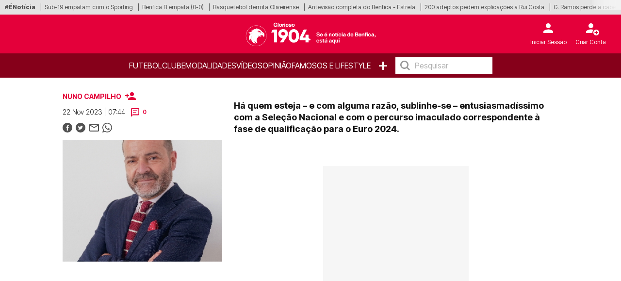

--- FILE ---
content_type: text/html; charset=UTF-8
request_url: https://glorioso1904.pt/opiniao-detalhe/desafabos-sobre-a-seleo-nacional-
body_size: 14512
content:
<!doctype html>
<html lang="pt-PT">

<head>
    <meta charset="utf-8">
<meta name="viewport" content="width=device-width, initial-scale=1, shrink-to-fit=no">

    <meta name='robots' content='index, follow, max-image-preview:large, max-snippet:-1, max-video-preview:-1' />

<!-- Static meta-properties -->
<meta property="og:site_name" content="Glorioso 1904 – Se é notícia do Benfica, está aqui" />
<meta property="og:locale" content="pt_PT" />
<meta name="twitter:site" content="@glorioso1904pt" />
<meta name="twitter:creator" content="@glorioso1904pt" />

            <link rel="image_src" href="https://glorioso1904.pt" />
    
    <link rel="canonical" href="https://glorioso1904.pt/opiniao-detalhe/desafabos-sobre-a-seleo-nacional-" />

<link rel="shortcut icon" type="image/x-icon" href="/imgs/frontend/favicon.png" />

<link rel="preconnect" href="https://fonts.googleapis.com">
<link rel="preconnect" href="https://fonts.gstatic.com" crossorigin>

<!-- Preload critical font -->
<link rel="preload" href="https://fonts.gstatic.com/s/intertight/v7/NGSwv5HMAFg6IuGlBNMjxLsH8ahuQ2e8.woff2" as="font" type="font/woff2" crossorigin>

<style>
    @font-face {
        font-family: 'Inter Tight';
        font-style: normal;
        font-weight: 400;
        font-display: swap;
        src: url(https://fonts.gstatic.com/s/intertight/v7/NGSwv5HMAFg6IuGlBNMjxLsH8ahuQ2e8.woff2) format('woff2');
        unicode-range: U+0000-00FF, U+0131, U+0152-0153, U+02BB-02BC, U+02C6, U+02DA, U+02DC, U+0304, U+0308, U+0329, U+2000-206F, U+2074, U+20AC, U+2122, U+2191, U+2193, U+2212, U+2215, U+FEFF, U+FFFD;
    }
</style>

    <link href="https://fonts.googleapis.com/css2?family=Inter+Tight:wght@300;400;500;600;700;800;900&display=swap" rel="stylesheet">

    <link rel="stylesheet" href="/css/frontend/bootstrap.min.css?v=2">
    <link rel="stylesheet" href="/css/frontend/slick.min.css?v=1">
    <link rel="stylesheet" href="/css/frontend/style.min.css?v=16">

<script>
    // Google Tag Manager
     window.dataLayer = window.dataLayer || [];
     function gtag(){dataLayer.push(arguments);}

    (function() {
        function loadGtag() {
            var s = document.createElement("script");
            s.src = "https://www.googletagmanager.com/gtag/js?id=G-2PNEV2SQCD";
            s.async = true;
            document.head.appendChild(s);
        
            gtag('js', new Date());
            gtag('config', 'G-2PNEV2SQCD');
        }
    
        window.addEventListener("scroll", loadGtag, { once: true });
        window.addEventListener("mousemove", loadGtag, { once: true });
        window.addEventListener("touchstart", loadGtag, { once: true });
    })();
</script>

    <!-- Google Ad Manager - Lazy Load -->
    <script>
        window.googletag = window.googletag || {cmd: []};
        
        var advSlot1;
        var advSlot2;

        googletag.cmd.push(function() {
            advSlot1 = googletag.defineSlot('/22810034132/glorioso/glorioso_artigo_Mrec', [300, 250], 'div-gpt-ad-1734616976612-0').setTargeting('Pos-Lead', ['1']).addService(googletag.pubads());
            advSlot2 = googletag.defineSlot('/22810034132/glorioso/glorioso_Interstitial', [1, 1], 'div-gpt-ad-1721139743378-0').setTargeting('interstitial', ['1']).addService(googletag.pubads());

            googletag.pubads().enableSingleRequest();
            googletag.pubads().disableInitialLoad();
            googletag.enableServices();
        });
        
        function loadGPTScript() {
            const script = document.createElement('script');
            script.src = 'https://securepubads.g.doubleclick.net/tag/js/gpt.js';
            script.async = true;
            script.crossOrigin = 'anonymous';
            document.head.appendChild(script);
        }
        
        window.addEventListener('scroll', loadGPTScript, { once: true });
        window.addEventListener('touchstart', loadGPTScript, { once: true });
        window.addEventListener('mousemove', loadGPTScript, { once: true });
    </script>
    <!-- Google Ad Manager END -->

    <title>DESAFABOS SOBRE A SELEÇÃO NACIONAL | Glorioso1904.pt</title>
    <meta name="description" content="Há quem esteja – e com alguma razão, sublinhe-se – entusiasmadíssimo com a Seleção Nacional e com o percurso imaculado correspondente à fase de qualificação para o Euro 2024.">
    <meta name="keywords" content="Nuno Campilho">
    <meta property="article:published_time" content="2023-11-22T07:44:24" />
    <meta property="article:modified_time" content="2023-11-22T07:46:46" />
    <meta property="og:type" content="article" />
    <meta property="og:title" content="DESAFABOS SOBRE A SELEÇÃO NACIONAL | Glorioso1904.pt" />
    <meta property="og:description" content="Há quem esteja – e com alguma razão, sublinhe-se – entusiasmadíssimo com a Seleção Nacional e com o percurso imaculado correspondente à fase de qualificação para o Euro 2024." />
    <meta property="og:url" content="https://glorioso1904.pt/opiniao-detalhe/desafabos-sobre-a-seleo-nacional-" />
    <meta property="og:image" content="https://glorioso1904.pt/storage/media-items/images/2022/12/Nuno-Campilho.jpg" />
    <!--meta property="og:image:width" content="1224" />
    <meta property="og:image:height" content="689" />
    <meta property="og:image:type" content="image/jpeg" /-->
    <meta name="twitter:card" content="summary_large_image" />
    <meta name="twitter:title" content="DESAFABOS SOBRE A SELEÇÃO NACIONAL | Glorioso1904.pt" />
    <meta name="twitter:description" content="Há quem esteja – e com alguma razão, sublinhe-se – entusiasmadíssimo com a Seleção Nacional e com o percurso imaculado correspondente à fase de qualificação para o Euro 2024." />
    <meta name="twitter:image" content="https://glorioso1904.pt/storage/media-items/images/2022/12/Nuno-Campilho.jpg" />
    <meta name="twitter:label1" content="Escrito por" />
    <meta name="twitter:data1" content="Nuno Campilho" />
            <script type="application/ld+json">{"@context":"https://schema.org","@type":"OpinionNewsArticle","mainEntityOfPage":{"@type":"WebPage","@id":"https://glorioso1904.pt/opiniao-detalhe/desafabos-sobre-a-seleo-nacional-"},"headline":"DESAFABOS SOBRE A SELE\u00c7\u00c3O NACIONAL | Glorioso1904.pt","description":"H\u00e1 quem esteja \u2013 e com alguma raz\u00e3o, sublinhe-se \u2013 entusiasmad\u00edssimo com a Sele\u00e7\u00e3o Nacional e com o percurso imaculado correspondente \u00e0 fase de qualifica\u00e7\u00e3o para o Euro 2024.","image":{"@type":"ImageObject","url":"https://glorioso1904.pt/storage/media-items/images/2022/12/Nuno-Campilho.jpg","width":1200,"height":800},"author":{"@type":"Person","name":"Nuno Campilho"},"publisher":{"@type":"Organization","name":"Glorioso 1904","logo":{"@type":"ImageObject","url":"https://glorioso1904.pt/imgs/frontend/logo.png","width":200,"height":60}},"datePublished":"2023-11-22T07:44:24","dateModified":"2023-11-22T07:46:46"}</script>
    </head>

<body>
    <style>
    .barra-enoticia {
        min-height: 30px !important;
    }
    
    figure figcaption {
        color: #333333 !important;
        background-color: rgba(255, 255, 255, 0.95) !important;
        padding: 6px 0px !important;
        line-height: 1.4 !important;
        border-radius: 0 4px 4px 0 !important;
    }
    
    .crop-height figure figcaption {
        background-color: rgba(0, 0, 0, 0.85) !important;
        color: #ffffff !important;
    }
    
    body {
        color: #1a1a1a !important;
        background-color: #ffffff !important;
    }
</style>

    <header class="main-header on-desktop">
        <div class="barra-enoticia">
            <div class="enoticia-gradient"></div>
            <ul class="list-links-barra-enoticia">
                <li><span>#ÉNotícia</span></li>
                                    <li><a href="/benfica-sofre-golo-aos-88-e-empata-na-casa-do-sporting-2-2">Sub-19 empatam com o Sporting</a></li>    
                                    <li><a href="/com-tremenda-confusao-no-final-benfica-empata-0-0-com-o-antepenultimo-e-esta-em-setimo-lugar">Benfica B empata (0-0)</a></li>    
                                    <li><a href="/benfica-evita-primeira-derrota-na-liga-com-ultimos-10-minutos-de-luxo">Basquetebol derrota Oliveirense</a></li>    
                                    <li><a href="/ausencias-e-regresso-de-rafa-tudo-o-que-disse-mourinho-na-antevisao-ao-benfica-estrela-da-amadora">Antevisão completa do Benfica - Estrela</a></li>    
                                    <li><a href="/dezenas-de-adeptos-do-benfica-foram-ao-seixal-pedir-explicacoes-a-rui-costa">200 adeptos pedem explicações a Rui Costa</a></li>    
                                    <li><a href="/goncalo-ramos-perde-a-cabeca-no-auxerre-psg-ex-benfica-irritou-se-ao-ser-substituido-video">G. Ramos perde a cabeça ao ser substituído</a></li>    
                                    <li><a href="/daniele-de-rossi-fascinado-com-jogador-que-saiu-de-borla-do-benfica-e-dos-melhores-do-mundo">De Rossi elogia Svilar</a></li>    
                                    <li><a href="/benfica-ganha-3-0-e-fica-com-os-mesmos-pontos-do-sporting">Voleibol ganha à Académica de Espinho</a></li>    
                                    <li><a href="/jose-mourinho-nomeia-cinco-jogadores-que-fazem-muita-falta-ao-benfica">Mourinho lamenta ausências por lesão</a></li>    
                                    <li><a href="/jose-mourinho-aponta-data-para-rafa-silva-voltar-a-jogar-pelo-benfica">Mourinho diz que Rafa vai jogar com o Estrela</a></li>    
                                    <li><a href="/apontado-ao-real-madrid-mourinho-falou-com-rui-costa-sobre-continuidade-no-benfica">Mourinho garante a Rui Costa que fica</a></li>    
                                    <li><a href="/negocio-fechado-rui-costa-garante-mais-de-100m-de-euros-aos-cofres-do-benfica">Acordo entre Benfica e a NOS está fechado</a></li>    
                                    <li><a href="/4-milhoes-de-euros-separam-benfica-e-club-brugge-de-acordo-por-schjelderup">4 milhões separam Benfica e Brugge de acordo</a></li>    
                                    <li><a href="/benfica-pode-ir-ate-aos-10m-por-medio-defensivo-de-22-anos">Stije Resink pode custar 7M+3</a></li>    
                                    <li><a href="/medio-do-rennes-colocado-no-radar-do-benfica">Seko Fofana apontado a Benfica e Porto</a></li>    
                                    <li><a href="/exclusivo-glorioso-1904-rui-costa-pondera-ir-ao-mercado-por-um-reforco-de-peso-no-benfica">Rui Costa pode ir ao mercado por reforço de peso</a></li>    
                                    <li><a href="/ala-ou-meio-campo-o-que-dizem-os-especialistas-sobre-as-funcoes-de-sudakov-no-benfica">Sudakov e o rendimento posicional no terreno</a></li>    
                                    <li><a href="/cuidado-mourinho-doue-recebe-luz-verde-para-defrontar-o-benfica">Eddy Doué pode ser opção contra o Benfica</a></li>    
                                    <li><a href="/apos-tres-meses-de-ausencia-ex-benfica-e-destaque-na-liga-europa">Renato Sanches titular em noite europeia</a></li>    
                                    <li><a href="/ultima-hora-rafa-silva-recebe-boas-noticias-antes-do-benfica-estrela-da-amadora">Rafa Silva com boas notícias antes do jogo</a></li>    
                                    <li><a href="/benfica-estrela-da-amadora-duelo-tera-sabor-especial-para-sidny-cabral">Sidny Cabral não esquece o Estrela</a></li>    
                                    <li><a href="/pavlidis-da-que-falar-na-europa-mas-estrela-do-benfica-tem-rival-a-perna">Pavlidis entre os melhores marcadores da Europa</a></li>    
                                    <li><a href="/rafa-silva-rui-costa-puxa-dos-galoes-e-esclarece-vinda-do-reforco-do-benfica-contratar-um">Rui Costa aborda contratação de Rafa Silva</a></li>    
                                    <li><a href="/rui-costa-faz-exigencia-de-ultima-hora-por-suplente-do-benfica">Rui Costa faz exigência por suplente do Benfica</a></li>    
                                    <li><a href="/rafa-silva-ja-so-pensa-no-benfica-estrela-da-amadora-mas-pode-ter-estreia-em-risco">Estreia de Rafa Silva pode estar em risco</a></li>    
                                    <li><a href="/helder-cristovao-rendido-a-ex-benfica-e-afirma-a-sua-qualidade">Hélder Cristóvão impressionado com João Carvalho</a></li>    
                                    <li><a href="/rui-costa-arruma-a-casa-e-futebolista-esta-de-saida-do-benfica">Rui Costa despacha atleta do Benfica</a></li>    
                                    <li><a href="/pilar-do-estrela-da-amadora-anteve-duelo-com-o-benfica-sera-um-jogo">João Nuno antevê duelo com Benfica</a></li>    
                                    <li><a href="/confiante-no-regresso-ao-benfica-ex-companheiro-de-rafa-deixa-elogio-na-minha-opiniao">Gus Ledes comenta regresso de Rafa</a></li>    
                                    <li><a href="/nico-otamendi-corre-para-o-benfica-real-madrid-com-feito-no-horizonte">Otamendi corre para o Benfica - Real Madrid</a></li>    
                            </ul>
        </div>

        <div class="container-fluid logo-header">
            <div class="row align-items-start">
                <div class="col">
                                    </div>
                <div class="col logo-header-center">
                    <a href="/"><img src="/imgs/frontend/logo.png" alt="Logotipo Glorioso 1904" class="on-desktop" loading="lazy"></a>
                </div>
                <div class="col">
                    <aside id="header-account-without-login" class="tools-header">
                        <a href="/login">
                            <div class="login-account">
                                <img src="/imgs/frontend/icon-login.svg" width="40" height="40" alt="Login" loading="lazy">
                                <span class="caption">Iniciar Sessão</span>
                            </div>
                        </a>
                        <a href="/create">
                            <div class="create-account">
                                <img src="/imgs/frontend/icon-new-account.svg" width="40" height="40" alt="Criar conta do utilizador" loading="lazy">
                                <span class="caption">Criar Conta</span>
                            </div>
                        </a>
                    </aside>
                    <aside id="header-account-with-login" class="tools-header" style="display: none">
                        <div class="login-account pointer-none">
                            <img src="/imgs/frontend/icon-logado.svg" width="40" height="40" alt="Login" loading="lazy">
                            <span id="header-account-caption" class="caption"></span>
                        </div>
                        <a href="#" onclick="User.logout()">
                            <div class="create-account">
                                <img src="/imgs/frontend/icon-logout.svg" width="40" height="40" alt="Criar conta Utilizador" loading="lazy">
                                <span class="caption">Logout</span>
                            </div>
                        </a>
                    </aside>
                </div>
            </div>
        </div>
        <nav class="on-desktop">
            <ul class="nav">
                
                <li><a href="/noticias/futebol">Futebol</a></li>
                <li><a href="/noticias/clube">Clube</a></li>
                <li><a href="/noticias/modalidades">Modalidades</a></li>
                <li><a href="/videos">Vídeos</a></li>
                <li><label><a href="/opiniao">OPINIÃO</a></label></li>
                <li><a href="/noticias/famosos">Famosos e Lifestyle</a></li>
                <li><a href="#" class="mais">+</a>
                    <ul class="menu-mais">
                                                    <li>
                                <a class="text-uppercase" href="/noticias/formacao">
                                    Futebol Formação
                                </a>
                            </li> 
                                                    <li>
                                <a class="text-uppercase" href="/noticias/extra-benfica">
                                    Extra Benfica
                                </a>
                            </li> 
                                                    <li>
                                <a class="text-uppercase" href="/noticias/fotogalerias">
                                    Fotogalerias
                                </a>
                            </li> 
                                            </ul>
                </li>
                <li>
                    <input type="text" placeholder="Pesquisar" onkeyup="searchOnKeyUp(this, event)">
                </li>
            </ul>
        </nav>
    </header>


    <div class="container container-leo no-tabs">
        <div class="row">
            <div class="col-12 col-md-4 ps-md-0">
                <div class="row ms-0 ps-0 pt-0">
                    <div class="card-body">
                        <div class="position-relative">
                                                            <h5 class="mini-card-title float-start">Nuno Campilho</h5>
                                <a data-bs-toggle="modal" data-bs-target="#bio-modal" title="Biografia" class="mylink-opiniao force-padding"><img src="/imgs/frontend/icon-bio.svg" alt="Biografiado Autor"></a>
                                                    </div>
                                                <div class="position-relative">
                            <p class="card-date-time">22 Nov 2023 | 07:44</p>
                            <a href="javascript:;" onclick="Comments.show(13990, 'DESAFABOS SOBRE A SELEÇÃO NACIONAL')" title="Comentários" class="mylink-opiniao">
                                <img src="/imgs/frontend/ico-comment.svg" width="17"height="18" alt="Icon Comentário">
                                0
                            </a>
                        </div>
                    </div>
                    <div class="row social-detail-news ps-0 mt-2">
                        <div class="col-1">
                            <a href="https://www.facebook.com/sharer.php?u=https://glorioso1904.pt/opiniao-detalhe/desafabos-sobre-a-seleo-nacional-/&amp;t="><img src="/imgs/frontend/facebook.svg" alt="Facebook"></a>
                        </div>
                        <div class="col-1">
                            <a target="_blank" href="https://twitter.com/intent/tweet?source=webclient&text=DESAFABOS SOBRE A SELEÇÃO NACIONAL&url=https://glorioso1904.pt/opiniao-detalhe/desafabos-sobre-a-seleo-nacional-"><img src="/imgs/frontend/twitter.svg" alt="Twitter"></a>
                        </div>
                        <div class="col-1">
                            <a href="mailto:?subject=Jornal Glorioso 1904&body=Veja este artigo na Glorioso 1904 https://glorioso1904.pt/opiniao-detalhe/desafabos-sobre-a-seleo-nacional-" target="_blank"><img src="/imgs/frontend/email.svg" alt="Email"></a>
                        </div>
                        <div class="col-1">
                            <a target="_blank" href="whatsapp://send?text=https://glorioso1904.pt/opiniao-detalhe/desafabos-sobre-a-seleo-nacional-">
                                <img src="/imgs/frontend/whatsapp.svg" alt="WhatsApp">
                            </a>
                        </div>
                    </div>
                    <img src="/storage/media-items/images/2022/12/Nuno-Campilho.jpg" alt="Nuno Campilho" class="ps-0 mt-3 image-opiniao">
                </div>
            </div>
            <div class="col-12 col-md-8 pe-md-0 opiniao-texto">
                                <p class="card-sub-title-opiniao mt-3 mb-3">Há quem esteja – e com alguma razão, sublinhe-se – entusiasmadíssimo com a Seleção Nacional e com o percurso imaculado correspondente à fase de qualificação para o Euro 2024.</p>
                <p></p><br><!-- SAPO P1 - 300x600 -->
    <div style="width: 300px; height: 600px; margin: 0 auto 10px auto; background-color: #f6f6f6">
        <div class="pub-sapo1" data-pub="appNexus" data-pub-siteid="BOOST_Youngnetwork_Glorioso" data-pub-pageid="WEB" data-pub-formatid="MPU" data-pub-lazy=”false” data-pub-target=""></div>
    </div>
    <!-- SAPO P1 END -->




<p>Em bom rigor, estamos a falar de 10 jogos e 10 vitórias (feito inédito), 36 golos marcados (recorde de golos da Seleção em fases de qualificação) e apenas dois golos sofridos.<br><br>Estamos, igualmente, a falar de um conjunto de jogadores de inegável qualidade técnica, ao melhor nível da Europa e do Mundo.<br><br>Mas, porque há sempre um mas (até quando falamos do Benfica), no mesmo registo de rigor, Portugal enfrentou seleções com um nível fraco e muito abaixo do ranking ocupado pela nossa Seleção (6º). Senão, vejamos, Eslováquia (50º), Luxemburgo (87º). Bósnia (63º), Islândia (67º), e Liechtenstein (200º). Até pareceria mal não lhes termos ganho os jogos todos (embora, em outras ocasiões, tal não tenha sucedido).<br><br>O que nos espera no Europeu, são seleções que estarão, sem a menor dúvida, muito mais próximas daquela que deve ser a nossa realidade, valia e classificação. De entre a França (2º) e a Eslovénia (54º), das 20 já apuradas (falta a decisão entre a Croácia e País de Gales e outras três seleções que sairão dos paly-offs a serem disputados em março do próximo ano), só esta última apresenta um ranking pior que a mais bem classificada do nosso grupo (Eslováquia, 50º). E se a fase de grupos até pode ser ultrapassável, com um grau de exigência apenas um pouco mais elevado que aquele que enfrentámos até agora, a partir daí, certamente, já será mais “a doer” (até porque Portugal é cabeça de série e evitará as seleções da Alemanha, da França, da Inglaterra, da Espanha e da Bélgica, ainda que possa ter de ‘levar’ com a Itália, com Croácia, com os Países Baixos, com a Sérvia, com a Polónia, com a Ucrânia, ou com a Suiça... o que me faz repensar a relativa facilidade que aventei atrás, mas vamos deixar ficar assim).<br><br>São estes pequenos grandes pormenores (para não lhes chamar ‘pormaiores’) que podem fazer da seleção um flop... ou campeã da Europa.<br><br>Estranho, não é? Não tão estranho quanto um começo aos soluços num esquema 3x4x3, ou 3x5x2 (vá-se lá perceber qual... até parecia o Schmidt versão 2.0), ou aquela experiência ‘escaganifobética’ em Vadus, que ainda conseguiu ser menos percetível. A sorte do treinador (e dos jogadores do Liechtenstein e da Islândia), é que os jogadores são tão bons, que jogam quanto e quando querem.<br><br>Mas, será que chega para enfrentar e estará à altura daquele nano-campeonato que corresponde ao Euro?<br><br>Iremos ter birra CR7 2.0? Serão precisos mais jogos, para perceber que um dos nossos melhores jogadores de todos os tempos já não tem andamento para os rápidos e possantes defesas franceses, ingleses, espanhóis, italianos ou neerlandeses? Vamos voltar a repetir a triste presença no Mundial, fruto de uma indecisão, que até é aceitável numa liga com 34 jornadas, mas nunca poderá funcionar num torneio onde se joga um máximo de sete jogos? O melhor avançado português vai continuar a ‘aquecer’ o banco na Alemanha, tal e qual o aquece em Paris?<br><br>Não interpretem este meu artigo como uma critica velada para quem a sua seleção é o Benfica. Embora isso seja verdade, gosto muito do meu país e torcerei estoicamente por Portugal. Apenas deixo este alerta, reflexivo...<br><br>E, agora, porque haverá milhares a fazer o mesmo exercício, permitam-me, a mim também, apresentar as minhas 23 escolhas (entre parenteses surgem jogadores aptos a substituir os ‘meus’ eleitos, e que têm sido flagelados com sucessivas lesões):<br><br>GUARDA-REDES<br>Diogo Costa<br>Rui Patrício<br>José Sá<br><br>DEFESAS<br>Nuno Mendes (Nelson Semedo)<br>Raphael Guerreiro<br>Rúben Dias<br>António Silva<br>Danilo/Pepe (têm andado, os dois, ultimamente, com sucessivos problemas físicos)<br>Gonçalo Inácio<br>João Cancelo<br>Diogo Dalot<br><br>MÉDIOS<br>João Palhinha<br>Rúben Neves<br>Bruno Fernandes<br>João Neves<br>Vitinha<br>Bernardo Silva<br><br>AVANÇADOS<br>João Félix<br>Rafael Leão<br>Cristiano Ronaldo<br>Gonçalo Ramos<br>Diogo Jota<br>Ricardo Horta<br><br>Em 4x3x3, como a seleção deve jogar, vejam lá se isto não bate certo: 4 defesas (8 convocados); 3 médios (6 convocados); 3 avançados (6 convocados).<br><br>Bem sei e assumo, que estou condicionado pelo meu benfiquismo (é tão bom!) e, se calhar, em vez do João Neves poderá ser convocado o Otávio, ou o Matheus Nunes; e em vez de ser dada prioridade ao Danilo, será dada ao Pepe. Ou, então, o sr. Martinez volta a baralhar isto e leva apenas dois laterais (Cancelo e Dalot), ou três (de entre Mendes, Guerreiro e Semedo), sobrando-lhe espaço para mais um central/médio e/ou, para mais um médio. E ainda irão sobrar João Mário, Renato Sanches, Toti Gomes, Bruma...<br><br>De acordo com as minhas escolhas, jogaríamos assim: Diogo Jota; Nuno Mendes, Rúben Dias, António Silva e João Cancelo; João Palhinha, João Neves e Bruno Fernandes; Rafael Leão, Bernardo Silva e Gonçalo Ramos.<br><br>Vamos ver... para já, o que me preocupa, mesmo, é o Famalicão, no próximo sábado.<br><br></p>
<p></p><br><!-- SAPO P2 - 300x600 -->
    <div style="width: 300px; height: 600px; margin: 0 auto 10px auto; background-color: #f6f6f6">
        <div class="pub-sapo1" data-pub="appNexus" data-pub-siteid="BOOST_Youngnetwork_Glorioso" data-pub-pageid="WEB" data-pub-formatid="MPU" data-pub-lazy=”false” data-pub-target=""></div>
    </div>
    <!-- SAPO P2 END -->




            </div>
        </div>

        <!-- OPINIÃO DESKTOP -->
        <section class="section-videos ms-minus-12 mb-md-5 on-desktop">
            <div class="section-title ps-0">+ opinião</div>
            <div class="row pt-3">
                                    <div class="col-12 col-md-4 col-opiniao">
                        <article class="row mini-card-row-opiniao mx-0 mt-0">
                            <div class="col-4 col-md-4 rect-img-container px-md-0 mt-0">
                                <img class="rect-img img-circle" src="/storage/media-items/9c72ebd3-7f17-4edb-bc33-fbc5eae0f97b/photo-2024-09-11-15-17-37.jpg" alt="Nuno Campilho">
                            </div>
                            <div class="col-8 col-md-8 mini-card-opiniao ps-2 mt-0">
                                <h5 class="mini-card-title">Tozé Santos e Sá</h5>
                                <p class="mini-card-date-time-opiniao">23 Jan 2026 | 03:00</p>
                                <span class="span-link-comments">
                                    <a href="javascript:;" onclick="Comments.show(54775, 'APONTAMENTO – Vermelho e Branco: AÍ ESTÁ A PROMETIDA MUDANÇA NA CONTINUIDADE!')"
                                        title="Comentários" class="mylink">
                                        <img src="/imgs/frontend/ico-comment.svg" width="17"height="18" alt="Icon Comentário">0
                                    </a>
                                </span>
                            </div>
                            <div class="row">
                                <a href="/opiniao-detalhe/apontamento-vermelho-e-branco-ai-esta-a-prometida-mudanca-na-continuidade"
                                    class="stretched-link card-main-link">
                                    <p class="card-title-triplo px-md-0">APONTAMENTO – Vermelho e Branco: AÍ ESTÁ A PROMETIDA MUDANÇA NA CONTINUIDADE!</p>
                                </a>
                                <p class="card-text-triplo px-md-0">Desaire em Turim, frente à Juventus, faz aumentar tom de contestação contra José Mourinho e, principalmente, Direção, liderada por Rui Costa</p>
                            </div>
                        </article>
                    </div>
                                    <div class="col-12 col-md-4 col-opiniao">
                        <article class="row mini-card-row-opiniao mx-0 mt-0">
                            <div class="col-4 col-md-4 rect-img-container px-md-0 mt-0">
                                <img class="rect-img img-circle" src="/storage/media-items/images/2022/10/29112022cs11_resize.png" alt="Nuno Campilho">
                            </div>
                            <div class="col-8 col-md-8 mini-card-opiniao ps-2 mt-0">
                                <h5 class="mini-card-title">Bernardo Alegra</h5>
                                <p class="mini-card-date-time-opiniao">22 Jan 2026 | 03:00</p>
                                <span class="span-link-comments">
                                    <a href="javascript:;" onclick="Comments.show(54751, 'Good morning Vietnam!')"
                                        title="Comentários" class="mylink">
                                        <img src="/imgs/frontend/ico-comment.svg" width="17"height="18" alt="Icon Comentário">0
                                    </a>
                                </span>
                            </div>
                            <div class="row">
                                <a href="/opiniao-detalhe/good-morning-vietnam"
                                    class="stretched-link card-main-link">
                                    <p class="card-title-triplo px-md-0">Good morning Vietnam!</p>
                                </a>
                                <p class="card-text-triplo px-md-0">Após mais uma desilusão, consequente adeus à Liga dos Campeões, o que se pode esperar de diferente sob a liderança desta recém-eleita Direção?</p>
                            </div>
                        </article>
                    </div>
                                    <div class="col-12 col-md-4 col-opiniao">
                        <article class="row mini-card-row-opiniao mx-0 mt-0">
                            <div class="col-4 col-md-4 rect-img-container px-md-0 mt-0">
                                <img class="rect-img img-circle" src="/storage/media-items/9c72ebd3-7f17-4edb-bc33-fbc5eae0f97b/photo-2024-09-11-15-17-37.jpg" alt="Nuno Campilho">
                            </div>
                            <div class="col-8 col-md-8 mini-card-opiniao ps-2 mt-0">
                                <h5 class="mini-card-title">Tozé Santos e Sá</h5>
                                <p class="mini-card-date-time-opiniao">16 Jan 2026 | 09:46</p>
                                <span class="span-link-comments">
                                    <a href="javascript:;" onclick="Comments.show(54616, 'Apontamento Vermelho e Branco: Pensem já só faltem três anos e meio de mandato')"
                                        title="Comentários" class="mylink">
                                        <img src="/imgs/frontend/ico-comment.svg" width="17"height="18" alt="Icon Comentário">0
                                    </a>
                                </span>
                            </div>
                            <div class="row">
                                <a href="/opiniao-detalhe/apontamento-vermelho-e-branco-pensem-ja-so-faltem-tres-anos-e-meio-de-mandato"
                                    class="stretched-link card-main-link">
                                    <p class="card-title-triplo px-md-0">Apontamento Vermelho e Branco: Pensem já só faltem três anos e meio de mandato</p>
                                </a>
                                <p class="card-text-triplo px-md-0">Trump não quer fazer um raid ao Estádio da Luz e levar aquela gente toda? Matéria jurídica de danos ao Benfica não faltam.</p>
                            </div>
                        </article>
                    </div>
                            </div>
        </section>

        <!-- OPINIÃO MOBILE -->
        <div class="col-12 on-mobile">
            <div class="section-title ps-0 mb-3">+ opinião</div>
            <div class="row on-mobile">
                <div class="col-12 col-md-5 position-relative">
                                            <article class="row mini-card-row gx-1">
                            <div class="col-4 rect-img-container">
                                <img class="rect-img" src="/storage/media-items/9c72ebd3-7f17-4edb-bc33-fbc5eae0f97b/photo-2024-09-11-15-17-37.jpg" alt="Tozé Santos e Sá">
                            </div>
                            <div class="col-8 mini-card ps-3">
                                <a href="/opiniao-detalhe/apontamento-vermelho-e-branco-ai-esta-a-prometida-mudanca-na-continuidade"
                                    class="stretched-link card-main-link">
                                    <h5 class="mini-card-title">Tozé Santos e Sá</h5>
                                </a>
                                <p class="mini-card-title-opiniao">APONTAMENTO – Vermelho e Branco: AÍ ESTÁ A PROMETIDA MUDANÇA NA CONTINUIDADE!</p>
                                <p class="mini-card-text-opiniao">Desaire em Turim, frente à Juventus, faz aumentar tom de contestação contra José Mourinho e, principalmente, Direção, liderada por Rui Costa</p>
                                <p class="mini-card-date-time">23 Jan 2026 | 03:00</p>
                                <span class="span-link-comments">
                                    <a href="javascript:;" onclick="Comments.show(54775, 'APONTAMENTO – Vermelho e Branco: AÍ ESTÁ A PROMETIDA MUDANÇA NA CONTINUIDADE!')"
                                        title="Comentários" class="mylink">
                                        <img src="/imgs/frontend/ico-comment.svg" width="17"height="18" alt="Icon Comentário">0
                                    </a>
                                </span>
                            </div>
                        </article>
                                            <article class="row mini-card-row gx-1">
                            <div class="col-4 rect-img-container">
                                <img class="rect-img" src="/storage/media-items/images/2022/10/29112022cs11_resize.png" alt="Bernardo Alegra">
                            </div>
                            <div class="col-8 mini-card ps-3">
                                <a href="/opiniao-detalhe/good-morning-vietnam"
                                    class="stretched-link card-main-link">
                                    <h5 class="mini-card-title">Bernardo Alegra</h5>
                                </a>
                                <p class="mini-card-title-opiniao">Good morning Vietnam!</p>
                                <p class="mini-card-text-opiniao">Após mais uma desilusão, consequente adeus à Liga dos Campeões, o que se pode esperar de diferente sob a liderança desta recém-eleita Direção?</p>
                                <p class="mini-card-date-time">22 Jan 2026 | 03:00</p>
                                <span class="span-link-comments">
                                    <a href="javascript:;" onclick="Comments.show(54751, 'Good morning Vietnam!')"
                                        title="Comentários" class="mylink">
                                        <img src="/imgs/frontend/ico-comment.svg" width="17"height="18" alt="Icon Comentário">0
                                    </a>
                                </span>
                            </div>
                        </article>
                                            <article class="row mini-card-row gx-1">
                            <div class="col-4 rect-img-container">
                                <img class="rect-img" src="/storage/media-items/9c72ebd3-7f17-4edb-bc33-fbc5eae0f97b/photo-2024-09-11-15-17-37.jpg" alt="Tozé Santos e Sá">
                            </div>
                            <div class="col-8 mini-card ps-3">
                                <a href="/opiniao-detalhe/apontamento-vermelho-e-branco-pensem-ja-so-faltem-tres-anos-e-meio-de-mandato"
                                    class="stretched-link card-main-link">
                                    <h5 class="mini-card-title">Tozé Santos e Sá</h5>
                                </a>
                                <p class="mini-card-title-opiniao">Apontamento Vermelho e Branco: Pensem já só faltem três anos e meio de mandato</p>
                                <p class="mini-card-text-opiniao">Trump não quer fazer um raid ao Estádio da Luz e levar aquela gente toda? Matéria jurídica de danos ao Benfica não faltam.</p>
                                <p class="mini-card-date-time">16 Jan 2026 | 09:46</p>
                                <span class="span-link-comments">
                                    <a href="javascript:;" onclick="Comments.show(54616, 'Apontamento Vermelho e Branco: Pensem já só faltem três anos e meio de mandato')"
                                        title="Comentários" class="mylink">
                                        <img src="/imgs/frontend/ico-comment.svg" width="17"height="18" alt="Icon Comentário">0
                                    </a>
                                </span>
                            </div>
                        </article>
                                    </div>
            </div>
        </div>

        <!--NEWSLETTER MOBILE -->
        <div class="row exclusivo-leo gx-1 mt-3 on-mobile">
    <p>
        <img src="/imgs/frontend/email-white.svg" width="17.5" height="14" alt="envelope">
        SUBSCREVER NEWSLETTER
    </p>
</div>
<div class="row box-news-mobile gx-1 on-mobile">
    <div class="col-12 col-md-4 mb-0 mb-md-3">
        <div class="center-footer p-3">
            <form>
                <p class="p-news-title">DE SEGUNDA A SEXTA FEIRA</p>
                <p class="p-news">Receba uma seleção dos principais temas em destaque, opiniões e notícias de última hora sobre o Benfica.</p>
                <div class="d-flex flex-column w-100 mt-1">
                    <label for="newsletter-footer-mobile" class="visually-hidden">Email</label>
                    <input id="newsletter-footer-mobile" type="text" class="form-control email-footer" placeholder="Email">
                    <label class="privacy-label disclaimer-news-mobile">
                      Ao subscrever está a aceitar a nossa <a href="/sobre/politica-de-privacidade-e-cookies">Política de Privacidade</a>
                    </label>
                    <p id="newsletter-footer-mobile-info" class="news-success">&nbsp;</p>
                    <button class="news-bt-footer mt-3" type="button" onclick="newsletterSubsbribe(document.getElementById('newsletter-footer-mobile'))">SUBSCREVER</button>
                </div>
            </form>
        </div>
    </div>
</div>    </div>

    <script>
    function loadScript(url, options = {}) {
        const defaults = {
            async: true,
            defer: false,
            id: null,
            dataset: {},
            onload: null,
            onerror: null,
            timeout: 10000,
        };
        
        const config = { ...defaults, ...options };
        
        if (config.id && document.getElementById(config.id)) {
            console.log('Script already loaded:', config.id);
            return;
        }
        
        const script = document.createElement('script');
        script.src = url;
        script.async = config.async;
        script.defer = config.defer;
        
        if (config.id) {
            script.id = config.id;
        }
        
        Object.keys(config.dataset).forEach(key => {
            script.setAttribute(`data-${key}`, config.dataset[key]);
        });
        
        let timeoutId;
        if (config.timeout) {
            timeoutId = setTimeout(() => {
                if (config.onerror) {
                    config.onerror(new Error('Script load timeout'));
                }
                console.warn('Script load timeout:', url);
            }, config.timeout);
        }
        
        script.onload = () => {
            if (timeoutId) clearTimeout(timeoutId);
            if (config.onload) {
                config.onload();
            }
            console.log('Script loaded successfully:', url);
        };
        
        script.onerror = (error) => {
            if (timeoutId) clearTimeout(timeoutId);
            if (config.onerror) {
                config.onerror(error);
            }
            console.error('Script load failed:', url, error);
        };
        
        document.head.appendChild(script);
        
        return script;
    }

    function addProgressiveListeners(callback, loadedFlag) {
        if (window[loadedFlag]) {
            return;
        }
        
        function loadFunction() {
            if (!window[loadedFlag]) {
                window[loadedFlag] = true;
                callback();
                
                window.removeEventListener('scroll', loadFunction);
                // window.removeEventListener('mouseover', loadFunction);
                // window.removeEventListener('touchstart', loadFunction);
            }
        }
        
        window.addEventListener('scroll', loadFunction);
        // window.addEventListener('mouseover', loadFunction);
        // window.addEventListener('touchstart', loadFunction);
    }

    function loadThirdPartyScripts() {
        // Microsoft Clarity
        (function(c,l,a,r,i,t,y){
        c[a]=c[a]||function(){(c[a].q=c[a].q||[]).push(arguments)};
        t=l.createElement(r);t.async=1;t.src="https://www.clarity.ms/tag/"+i;
        y=l.getElementsByTagName(r)[0];y.parentNode.insertBefore(t,y);
        })(window, document, "clarity", "script", "limn9c5c74");
  
        // OneSignal
        var osScript = document.createElement('script');
        osScript.src = "https://cdn.onesignal.com/sdks/OneSignalSDK.js";
        osScript.async = true;
        document.head.appendChild(osScript);

        osScript.onload = function () {
            window.OneSignal = window.OneSignal || [];
            OneSignal.push(function() {
                OneSignal.init({
                    appId: "2e6e9ee9-c5c2-4e55-9488-85aee2366391"
                });
            });
        };
  
      window.removeEventListener('scroll', loadThirdPartyScripts);
    }
  
    window.addEventListener('scroll', loadThirdPartyScripts);
</script>
  
    <script>
        // TagBundle
        var tagBundleConfig = {
            clientId: 22810034132, //GAM client ID
            autoRefresh: {
                enabled: true, //enable refresh for all formats, except to format="outOfPage", you can disable ad-plamecents refresh adding refresh="false"
                interval: 30 //refresh after 30 seconds
            },
            renderMargin: 100, //call ad format 100px below viewport
            refreshThreshold: 0.5, //just refresh Ad if 50% in viewport, to incrise viewability
            sizes: {
                'desktop': 980, //define desktop size above 980px width
                'tablet': 481, //define tablet size above 481px width
                'mobile': 0, //define mobile size under 481px width, more sizes can be created
            },
            formats: {
                'stickyBottom': {
                    'desktop': [[1, 1], [728, 90], [970, 90], 'fluid'], //define sizes delivered for each screen size defined above
                    'tablet': [[1, 1], [640, 100], [728, 90], 'fluid'],
                    'mobile': [[1, 1], [320, 50], [320, 100], [300, 50], [300, 100], 'fluid']
                },
                'Mrec': {
                    'desktop': [[300, 250], 'fluid'],
                    'tablet': [[300, 250], 'fluid'],
                    'mobile': [[300, 250], 'fluid']
                },
                'Billboard': {
                    'desktop': [[970, 250], [970, 90], 'fluid'],
                    'tablet': [[970, 250], [970, 90], 'fluid'],
                    'mobile': [[320, 100], [320, 50], 'fluid']
                },
                'Halfpage': {
                    'desktop': [[300, 600], [300, 250], 'fluid'],
                    'tablet': [[300, 600], [300, 250], 'fluid'],
                    'mobile': [[300, 600], [300, 250], 'fluid']
                },
            }
        };

        var prebidConf = {}

        function loadTagBundle() {
            loadScript("https://tagbundle.com/static/glorioso1904.pt/tagbundle.min.js", {
                id: "tagbundle-script",
                async: true,
                dataset: {
                    'type': 'text/javascript'
                },
                onload: function() {
                    //targeting page level
                    tagBundleConfig.targeting = {
                        categoria: ['homepage']
                        //,cpid: ['teste']
                    }
                    window.TagBundle.init(tagBundleConfig);
                }
            });
        }

        addProgressiveListeners(loadTagBundle, 'tagBundleLoaded');
        // TagBundle END

        // Google AdSense
        function loadAdSense() {
            loadScript("https://pagead2.googlesyndication.com/pagead/js/adsbygoogle.js?client=ca-pub-5131088742442574", {
                id: "adsbygoogle-script",
                async: true,
                crossorigin: "anonymous",
            });
        }

        addProgressiveListeners(loadAdSense, 'adsenseLoaded');
        // Google AdSense END

        // Sapo
        function loadSapo() {
            loadScript("https://js.sapo.pt/Projects/CPU/latest/lazypub.min.js", {
                id: "SAPO-CPU",
                async: true,
                dataset: {
                    'dfp-id': '22810034132',
                    'schain': '1017',
                    'type': 'text/javascript'
                }
            });
        }
        
        addProgressiveListeners(loadSapo, 'sapoLoaded');

        function removepub() {
            var headerpp = document.getElementById("masthead");
            //var pubid = document.getElementById("hstp_46089_pushdown");
            var pubid = document.getElementsByClassName("sapo_takeover_iframecontent");
            var pubidClosed = document.getElementsByClassName("sapo_takeover_iframecontent_closed");
            //console.log("scroll ativo");
            //console.log(window.pageXOffset);
            if (pubid.length > 0 || pubidClosed.length > 0) {
                for(var index=0;index < pubid.length;index++){
                    pubid[index].style.height = '0px';
                    pubid[index].style.overflow = 'hidden';
                    pubid[index].style.display = 'none!important';
                }
                for(var index1=0;index1 < pubidClosed.length;index++){
                    pubidClosed[index1].style.height = '0px';
                    pubidClosed[index1].style.overflow = 'hidden';
                    pubid[index].style.display = 'none!important';
                }
                console.log("Correu pub on");
                pubidClosed.style.height = '0px';
            } else {
                console.log("pub off?")
            }
        }
        // Sapo END

        /**
         * Script de Lazy Load para MGID - Exclusivo Glorioso1904.pt
         * Otimizado para Web Core Vitals (INP e LCP)
         */
        (function() {
            var siteId = '895809';
            var scriptLoaded = false;

            function loadMgidScript() {
                if (scriptLoaded) return;
                scriptLoaded = true;

                var s = document.createElement('script');
                s.src = 'https://jsc.mgid.com/site/' + siteId + '.js';
                s.async = true; 
                document.head.appendChild(s);
                
                console.log('MGID LazyLoad: Script carregado para Glorioso1904 (ID ' + siteId + ')');
            }

            var widgetDiv = document.querySelector('div[data-type="_mgwidget"]');

            if (widgetDiv && 'IntersectionObserver' in window) {
                var observer = new IntersectionObserver(function(entries) {
                    entries.forEach(function(entry) {
                        if (entry.isIntersecting) {
                            loadMgidScript();
                            observer.disconnect();
                        }
                    });
                }, {
                    rootMargin: '400px' 
                });

                observer.observe(widgetDiv);
            }
        })();
    </script>

    <!-- GAM - Interstitial -->
    <div id="div-gpt-ad-1721139743378-0">
        <script async>
            googletag.cmd.push(function() {
                googletag.display('div-gpt-ad-1721139743378-0');
                googletag.pubads().refresh([advSlot2]);
            });
        </script>
    </div>
    <!-- GAM - Interstitial END -->
            <!-- MODAL BIOGRAFIA -->
        <div class="modal" id="bio-modal" tabindex="-1" aria-labelledby="bio-modalLabel" aria-hidden="true"
            role="dialog">
            <div class="modal-dialog modal-dialog-centered modal-dialog-scrollable modal-lg">
                <div class="modal-content modal-content-bio">
                    <div class="modal-header">
                        <h5 class="modal-title title-bio">Nuno Campilho</h5>
                        <button type="button" class="btn-close" data-bs-dismiss="modal"
                            aria-label="Close"></button>
                    </div>
                    <div class="modal-body p-bio">Nuno Campilho, licenciado em Relações Internacionais e pós-graduado em Ciência Política e em Tecnologias e Gestão da Água. Possui, ainda, um Executive MBA e é doutorando em Políticas Públicas.

Profissional do setor da Água e do Saneamento há 20 anos, com funções executivos em diversas entidades gestoras, é, atualmente, o Diretor-geral das Águas do Baixo Mondego e Gândara e Vice-presidente da Associação Portuguesa de Distribuição e Drenagem de Águas.

Benfiquista desde que se lembra, Sócio desde que se esqueceu, refiliou-se em 2005 e é comentador residente do programa 3x4x3 da BTV  e eventual de outros programas da mesma estação televisiva.</div>
                </div>
            </div>
        </div>
    
    <link rel="preload" href="https://code.jquery.com/jquery-3.6.4.slim.min.js" as="script" integrity="sha256-a2yjHM4jnF9f54xUQakjZGaqYs/V1CYvWpoqZzC2/Bw=" crossorigin="anonymous">
    <link rel="preload" href="https://cdn.jsdelivr.net/npm/bootstrap@5.2.3/dist/js/bootstrap.bundle.min.js" as="script" integrity="sha384-kenU1KFdBIe4zVF0s0G1M5b4hcpxyD9F7jL+jjXkk+Q2h455rYXK/7HAuoJl+0I4" crossorigin="anonymous">

    <script src="https://code.jquery.com/jquery-3.6.4.slim.min.js" integrity="sha256-a2yjHM4jnF9f54xUQakjZGaqYs/V1CYvWpoqZzC2/Bw=" crossorigin="anonymous"></script>
    <script src="https://cdn.jsdelivr.net/npm/bootstrap@5.2.3/dist/js/bootstrap.min.js" integrity="sha384-cuYeSxntonz0PPNlHhBs68uyIAVpIIOZZ5JqeqvYYIcEL727kskC66kF92t6Xl2V" crossorigin="anonymous"></script>
    <script defer src="https://cdn.jsdelivr.net/npm/bootstrap@5.2.3/dist/js/bootstrap.bundle.min.js" integrity="sha384-kenU1KFdBIe4zVF0s0G1M5b4hcpxyD9F7jL+jjXkk+Q2h455rYXK/7HAuoJl+0I4" crossorigin="anonymous"></script>
    <script defer src="https://cdn.jsdelivr.net/npm/@popperjs/core@2.11.6/dist/umd/popper.min.js" integrity="sha384-oBqDVmMz9ATKxIep9tiCxS/Z9fNfEXiDAYTujMAeBAsjFuCZSmKbSSUnQlmh/jp3" crossorigin="anonymous"></script>
    
    <script src="/js/ClientApi.min.js?v=1"></script>
    <script src="/js/User.min.js?v=1"></script>
    <script src="/js/DateFormat.min.js?v=1"></script>
    <script src="/js/Functions.min.js?v=1"></script>

    <!-- MODAL COMENTÁRIOS -->
<div class="modal right" id="comments-modal" tabindex="-1" aria-labelledby="comments-modalLabel" aria-modal="true" role="dialog">
    <div class="modal-dialog comments-desktop">
        <div class="modal-content">
            <div class="modal-header comments-desktop-header">
                <button type="button" class="btn-close btn-close-comments" data-bs-dismiss="modal" aria-label="Close"><span>Voltar</span></button>
                <h5 id="modal-comment-title" class="modal-title comments-desktop-title" id="rightModalLabel"></h5>
            </div>
            <div class="modal-body">
                <div id="comment-container">
                </div>
                <div class="w-100 d-flex">
                    <a href="#" class="ver-mais-comentarios">
                        <img src="/imgs/frontend/ico-comment-white.svg" class="" alt="Icon de Comentário">Ver anteriores
                    </a>
                </div>
            </div>

            <!-- Esconder quando não logado -->
            <div class="modal-footer comentario-footer">
                <div class="w-100 position-relative">
                    <form name="formulario-comentarios" method="post">
                        <textarea id="modal-comment-textarea" data-max-height="130" rows="1" name="texto" placeholder="Submete o teu comentário" class="textarea-comentarios"></textarea>
                        <button id="modal-comment-button" class="enviar-comentario" type="button" onclick="Comments.send()">ENVIAR</button>
                        <button id="modal-comment-button-login" class="login-comentario" type="button" onclick="location = '/login'">INICIAR SESSÃO PARA COMENTAR</button>
                    </form>
                </div>
            </div>
        </div>
    </div>
</div>

<script id="comment-template" type="text/template">
    <div id="comment-item-[[id]]" class="comentario">
        <div class="numero-comentario"><span class="barra-verde"></span>[[cnt]]</div>
        <div class="wrapper-comentario">
            <div class="avatar"><img src="[[avatar]]" alt="Avatar" class="float-start"></div>
            <div class="conteudo-comentario">
                <p class="nome" title="Nome do utilizador">[[nickname]]</p>
                <time>[[date]]</time>
                <p class="comment">[[text]]</p>
                <a class="responder" onclick="Comments.prepareSend('[[nickname]]', [[cnt]], [[id]])" title="Responder ao utilizador">Responder</a>
            </div>
        </div>
        <hr class="divider-comment">
    </div>
</script>

    <script src="/js/Comments.min.js?v=8"></script>
    <script>
        Comments.init();
    </script>
</body>

</html>


--- FILE ---
content_type: image/svg+xml
request_url: https://glorioso1904.pt/imgs/frontend/twitter.svg
body_size: 515
content:
<svg xmlns="http://www.w3.org/2000/svg" width="16" height="16" viewBox="0 0 16 16">
  <path id="Twitter" d="M0,8a8,8,0,1,1,8,8A8,8,0,0,1,0,8ZM7.76,6.5l.017.277L7.5,6.745A4.551,4.551,0,0,1,4.834,5.435l-.369-.367-.1.271a1.63,1.63,0,0,0,.347,1.672c.224.237.173.271-.213.13a.66.66,0,0,0-.263-.062,2.025,2.025,0,0,0,.2.757,1.807,1.807,0,0,0,.767.723l.274.13-.325.006c-.313,0-.325.006-.291.124a1.692,1.692,0,0,0,1.046.927l.347.119-.3.181a3.151,3.151,0,0,1-1.5.418A1.655,1.655,0,0,0,4,10.508a4.259,4.259,0,0,0,1.08.5,4.727,4.727,0,0,0,3.671-.418A4.913,4.913,0,0,0,10.614,8.4,5.827,5.827,0,0,0,10.995,6.7c0-.26.017-.294.33-.6a3.691,3.691,0,0,0,.392-.435c.056-.107.05-.107-.235-.011-.476.17-.543.147-.308-.107a1.643,1.643,0,0,0,.381-.6c0-.017-.084.011-.179.062a3.121,3.121,0,0,1-.492.192l-.3.1L10.307,5.1a2.277,2.277,0,0,0-.476-.249,1.911,1.911,0,0,0-.979.023A1.617,1.617,0,0,0,7.76,6.5Z" fill="#525252" fill-rule="evenodd"/>
</svg>


--- FILE ---
content_type: image/svg+xml
request_url: https://glorioso1904.pt/imgs/frontend/facebook.svg
body_size: 249
content:
<svg xmlns="http://www.w3.org/2000/svg" width="16" height="16" viewBox="0 0 16 16">
  <path id="Facebook" d="M0,8a8,8,0,1,1,8,8A8,8,0,0,1,0,8Zm8.834,4.7V8.351h1.2l.159-1.5H8.834l0-.751c0-.391.037-.6.6-.6h.751V4h-1.2c-1.443,0-1.951.728-1.951,1.951v.9h-.9v1.5h.9V12.7Z" fill="#525252" fill-rule="evenodd"/>
</svg>


--- FILE ---
content_type: image/svg+xml
request_url: https://glorioso1904.pt/imgs/frontend/whatsapp.svg
body_size: 646
content:
<svg id="WhatsApp" xmlns="http://www.w3.org/2000/svg" width="16" height="16" viewBox="0 0 16 16">
  <path id="Path_22" data-name="Path 22" d="M4.675,15.392,3.545,19.5l4.223-1.1a7.99,7.99,0,0,0,3.807.965h0a7.959,7.959,0,0,0,7.967-7.928A7.949,7.949,0,0,0,11.579,3.5a7.926,7.926,0,0,0-6.9,11.892Zm.282-3.963A6.628,6.628,0,0,1,16.262,6.772,6.534,6.534,0,0,1,18.2,11.434a6.615,6.615,0,0,1-6.621,6.59h0a6.634,6.634,0,0,1-3.37-.919l-.242-.143-2.506.654.669-2.432-.158-.249A6.551,6.551,0,0,1,4.957,11.429Z" transform="translate(-3.545 -3.5)" fill="#525252" fill-rule="evenodd"/>
  <path id="Path_23" data-name="Path 23" d="M15.647,14.665c-.148-.325-.3-.331-.444-.337-.115,0-.246,0-.378,0a.727.727,0,0,0-.526.244,2.178,2.178,0,0,0-.69,1.627,3.776,3.776,0,0,0,.805,2.018,8.059,8.059,0,0,0,3.368,2.945c1.665.65,2,.521,2.366.488a1.991,1.991,0,0,0,1.331-.928,1.615,1.615,0,0,0,.115-.928c-.049-.081-.181-.13-.378-.228s-1.167-.57-1.347-.635-.312-.1-.444.1-.509.635-.624.765-.23.147-.427.049a5.4,5.4,0,0,1-1.586-.968,5.891,5.891,0,0,1-1.1-1.351c-.115-.2-.012-.3.087-.4s.2-.228.3-.342a1.334,1.334,0,0,0,.2-.325.356.356,0,0,0-.016-.342C16.206,16.015,15.822,15.05,15.647,14.665Z" transform="translate(-9.586 -9.999)" fill="#525252" fill-rule="evenodd"/>
</svg>


--- FILE ---
content_type: image/svg+xml
request_url: https://glorioso1904.pt/imgs/frontend/icon-bio.svg
body_size: 275
content:
<svg xmlns="http://www.w3.org/2000/svg" width="22" height="16" viewBox="0 0 22 16">
  <path id="Icon_material-person-add" data-name="Icon material-person-add" d="M15.5,14a4,4,0,1,0-4-4A4,4,0,0,0,15.5,14Zm-9-2V9h-2v3h-3v2h3v3h2V14h3V12Zm9,4c-2.67,0-8,1.34-8,4v2h16V20C23.5,17.34,18.17,16,15.5,16Z" transform="translate(-1.5 -6)" fill="#e4003a"/>
</svg>


--- FILE ---
content_type: image/svg+xml
request_url: https://glorioso1904.pt/imgs/frontend/email.svg
body_size: 304
content:
<svg id="Group_5" data-name="Group 5" xmlns="http://www.w3.org/2000/svg" width="18" height="14.4" viewBox="0 0 18 14.4">
  <g id="Group_3" data-name="Group 3" transform="translate(0 0)">
    <path id="ic_mail_outline_24px" d="M18.2,4H3.8A1.8,1.8,0,0,0,2.009,5.8L2,16.6a1.805,1.805,0,0,0,1.8,1.8H18.2A1.805,1.805,0,0,0,20,16.6V5.8A1.805,1.805,0,0,0,18.2,4Zm0,12.6H3.8v-9L11,12.1l7.2-4.5ZM11,10.3,3.8,5.8H18.2Z" transform="translate(-2 -4)" fill="#525252"/>
  </g>
</svg>


--- FILE ---
content_type: image/svg+xml
request_url: https://glorioso1904.pt/imgs/frontend/icon-new-account.svg
body_size: 574
content:
<svg xmlns="http://www.w3.org/2000/svg" width="40" height="40" viewBox="0 0 40 40">
  <g id="Group_223" data-name="Group 223" transform="translate(-1396 -42)">
    <rect id="Rectangle_5" data-name="Rectangle 5" width="40" height="40" transform="translate(1396 42)" fill="transparent"/>
    <g id="Group_224" data-name="Group 224">
      <g id="Group_5" data-name="Group 5" transform="translate(-14)">
        <g id="Group_221" data-name="Group 221" transform="translate(1420 52)">
          <g id="ic_record_voice_over_24px">
            <circle id="Ellipse_3" data-name="Ellipse 3" cx="5" cy="5" r="5" transform="translate(5 0)" fill="#fff"/>
            <path id="Path_3" data-name="Path 3" d="M11.051,15C7.7,15,1,16.684,1,20.026v2.513H21.1V20.026C21.1,16.684,14.406,15,11.051,15Z" transform="translate(-1 -2.436)" fill="#fff"/>
          </g>
        </g>
      </g>
      <g id="Group_222" data-name="Group 222" transform="translate(1 1)">
        <circle id="Ellipse_4" data-name="Ellipse 4" cx="8" cy="8" r="8" transform="translate(1418 62)" fill="#e4003a"/>
        <path id="Icon_awesome-plus-circle" data-name="Icon awesome-plus-circle" d="M6.563.562a6,6,0,1,0,6,6A6,6,0,0,0,6.563.562ZM10.046,7.24a.291.291,0,0,1-.29.29H7.53V9.756a.291.291,0,0,1-.29.29H5.885a.291.291,0,0,1-.29-.29V7.53H3.369a.291.291,0,0,1-.29-.29V5.885a.291.291,0,0,1,.29-.29H5.595V3.369a.291.291,0,0,1,.29-.29H7.24a.291.291,0,0,1,.29.29V5.595H9.756a.291.291,0,0,1,.29.29Z" transform="translate(1419.438 63.438)" fill="#fff"/>
      </g>
    </g>
  </g>
</svg>
